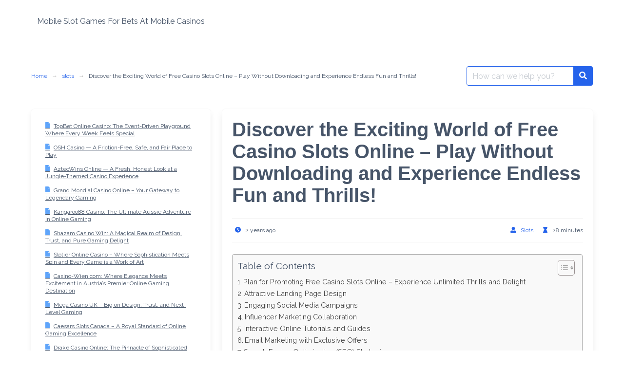

--- FILE ---
content_type: text/html; charset=UTF-8
request_url: https://slots-map.com/play-free-casino-slots-online-no-download/
body_size: 25798
content:
<!DOCTYPE html>
<html lang="en-US">
<head>
    <meta charset="UTF-8">
    <meta name="viewport" content="width=device-width, initial-scale=1">
    <link rel="profile" href="https://gmpg.org/xfn/11">
		<meta name='robots' content='index, follow, max-image-preview:large, max-snippet:-1, max-video-preview:-1' />

	<!-- This site is optimized with the Yoast SEO plugin v26.7 - https://yoast.com/wordpress/plugins/seo/ -->
	<title>Play Free Casino Slots Online No Download | Enjoy Endless Fun and Excitement</title>
	<meta name="description" content="Experience the thrill of playing free casino slots online without the need to download any software, providing endless entertainment and opportunities to win big rewards." />
	<link rel="canonical" href="https://slots-map.com/play-free-casino-slots-online-no-download/" />
	<script type="application/ld+json" class="yoast-schema-graph">{"@context":"https://schema.org","@graph":[{"@type":"Article","@id":"https://slots-map.com/play-free-casino-slots-online-no-download/#article","isPartOf":{"@id":"https://slots-map.com/play-free-casino-slots-online-no-download/"},"author":{"name":"Slots","@id":"https://slots-map.com/#/schema/person/5f0cbb5783eb9624798aff9d7b6da55a"},"headline":"Discover the Exciting World of Free Casino Slots Online &#8211; Play Without Downloading and Experience Endless Fun and Thrills!","datePublished":"2024-07-03T06:53:53+00:00","mainEntityOfPage":{"@id":"https://slots-map.com/play-free-casino-slots-online-no-download/"},"wordCount":5484,"articleSection":["slots"],"inLanguage":"en-US"},{"@type":"WebPage","@id":"https://slots-map.com/play-free-casino-slots-online-no-download/","url":"https://slots-map.com/play-free-casino-slots-online-no-download/","name":"Play Free Casino Slots Online No Download | Enjoy Endless Fun and Excitement","isPartOf":{"@id":"https://slots-map.com/#website"},"datePublished":"2024-07-03T06:53:53+00:00","author":{"@id":"https://slots-map.com/#/schema/person/5f0cbb5783eb9624798aff9d7b6da55a"},"description":"Experience the thrill of playing free casino slots online without the need to download any software, providing endless entertainment and opportunities to win big rewards.","breadcrumb":{"@id":"https://slots-map.com/play-free-casino-slots-online-no-download/#breadcrumb"},"inLanguage":"en-US","potentialAction":[{"@type":"ReadAction","target":["https://slots-map.com/play-free-casino-slots-online-no-download/"]}]},{"@type":"BreadcrumbList","@id":"https://slots-map.com/play-free-casino-slots-online-no-download/#breadcrumb","itemListElement":[{"@type":"ListItem","position":1,"name":"Главная страница","item":"https://slots-map.com/"},{"@type":"ListItem","position":2,"name":"Discover the Exciting World of Free Casino Slots Online &#8211; Play Without Downloading and Experience Endless Fun and Thrills!"}]},{"@type":"WebSite","@id":"https://slots-map.com/#website","url":"https://slots-map.com/","name":"Mobile Slot Games For Bets At Mobile Casinos","description":"Mobile slot games are the most popular entertaining games ever played at the mobile casinos","potentialAction":[{"@type":"SearchAction","target":{"@type":"EntryPoint","urlTemplate":"https://slots-map.com/?s={search_term_string}"},"query-input":{"@type":"PropertyValueSpecification","valueRequired":true,"valueName":"search_term_string"}}],"inLanguage":"en-US"},{"@type":"Person","@id":"https://slots-map.com/#/schema/person/5f0cbb5783eb9624798aff9d7b6da55a","name":"Slots","image":{"@type":"ImageObject","inLanguage":"en-US","@id":"https://slots-map.com/#/schema/person/image/","url":"https://secure.gravatar.com/avatar/?s=96&d=mm&r=g","contentUrl":"https://secure.gravatar.com/avatar/?s=96&d=mm&r=g","caption":"Slots"},"url":"https://slots-map.com/author/slots/"}]}</script>
	<!-- / Yoast SEO plugin. -->


<link rel='dns-prefetch' href='//fonts.googleapis.com' />
<link rel="alternate" type="application/rss+xml" title="Mobile Slot Games For Bets At Mobile Casinos &raquo; Feed" href="https://slots-map.com/feed/" />
<link rel="alternate" type="application/rss+xml" title="Mobile Slot Games For Bets At Mobile Casinos &raquo; Comments Feed" href="https://slots-map.com/comments/feed/" />
<link rel="alternate" title="oEmbed (JSON)" type="application/json+oembed" href="https://slots-map.com/wp-json/oembed/1.0/embed?url=https%3A%2F%2Fslots-map.com%2Fplay-free-casino-slots-online-no-download%2F" />
<link rel="alternate" title="oEmbed (XML)" type="text/xml+oembed" href="https://slots-map.com/wp-json/oembed/1.0/embed?url=https%3A%2F%2Fslots-map.com%2Fplay-free-casino-slots-online-no-download%2F&#038;format=xml" />
<style id='wp-img-auto-sizes-contain-inline-css' type='text/css'>
img:is([sizes=auto i],[sizes^="auto," i]){contain-intrinsic-size:3000px 1500px}
/*# sourceURL=wp-img-auto-sizes-contain-inline-css */
</style>
<style id='wp-emoji-styles-inline-css' type='text/css'>

	img.wp-smiley, img.emoji {
		display: inline !important;
		border: none !important;
		box-shadow: none !important;
		height: 1em !important;
		width: 1em !important;
		margin: 0 0.07em !important;
		vertical-align: -0.1em !important;
		background: none !important;
		padding: 0 !important;
	}
/*# sourceURL=wp-emoji-styles-inline-css */
</style>
<style id='wp-block-library-inline-css' type='text/css'>
:root{--wp-block-synced-color:#7a00df;--wp-block-synced-color--rgb:122,0,223;--wp-bound-block-color:var(--wp-block-synced-color);--wp-editor-canvas-background:#ddd;--wp-admin-theme-color:#007cba;--wp-admin-theme-color--rgb:0,124,186;--wp-admin-theme-color-darker-10:#006ba1;--wp-admin-theme-color-darker-10--rgb:0,107,160.5;--wp-admin-theme-color-darker-20:#005a87;--wp-admin-theme-color-darker-20--rgb:0,90,135;--wp-admin-border-width-focus:2px}@media (min-resolution:192dpi){:root{--wp-admin-border-width-focus:1.5px}}.wp-element-button{cursor:pointer}:root .has-very-light-gray-background-color{background-color:#eee}:root .has-very-dark-gray-background-color{background-color:#313131}:root .has-very-light-gray-color{color:#eee}:root .has-very-dark-gray-color{color:#313131}:root .has-vivid-green-cyan-to-vivid-cyan-blue-gradient-background{background:linear-gradient(135deg,#00d084,#0693e3)}:root .has-purple-crush-gradient-background{background:linear-gradient(135deg,#34e2e4,#4721fb 50%,#ab1dfe)}:root .has-hazy-dawn-gradient-background{background:linear-gradient(135deg,#faaca8,#dad0ec)}:root .has-subdued-olive-gradient-background{background:linear-gradient(135deg,#fafae1,#67a671)}:root .has-atomic-cream-gradient-background{background:linear-gradient(135deg,#fdd79a,#004a59)}:root .has-nightshade-gradient-background{background:linear-gradient(135deg,#330968,#31cdcf)}:root .has-midnight-gradient-background{background:linear-gradient(135deg,#020381,#2874fc)}:root{--wp--preset--font-size--normal:16px;--wp--preset--font-size--huge:42px}.has-regular-font-size{font-size:1em}.has-larger-font-size{font-size:2.625em}.has-normal-font-size{font-size:var(--wp--preset--font-size--normal)}.has-huge-font-size{font-size:var(--wp--preset--font-size--huge)}.has-text-align-center{text-align:center}.has-text-align-left{text-align:left}.has-text-align-right{text-align:right}.has-fit-text{white-space:nowrap!important}#end-resizable-editor-section{display:none}.aligncenter{clear:both}.items-justified-left{justify-content:flex-start}.items-justified-center{justify-content:center}.items-justified-right{justify-content:flex-end}.items-justified-space-between{justify-content:space-between}.screen-reader-text{border:0;clip-path:inset(50%);height:1px;margin:-1px;overflow:hidden;padding:0;position:absolute;width:1px;word-wrap:normal!important}.screen-reader-text:focus{background-color:#ddd;clip-path:none;color:#444;display:block;font-size:1em;height:auto;left:5px;line-height:normal;padding:15px 23px 14px;text-decoration:none;top:5px;width:auto;z-index:100000}html :where(.has-border-color){border-style:solid}html :where([style*=border-top-color]){border-top-style:solid}html :where([style*=border-right-color]){border-right-style:solid}html :where([style*=border-bottom-color]){border-bottom-style:solid}html :where([style*=border-left-color]){border-left-style:solid}html :where([style*=border-width]){border-style:solid}html :where([style*=border-top-width]){border-top-style:solid}html :where([style*=border-right-width]){border-right-style:solid}html :where([style*=border-bottom-width]){border-bottom-style:solid}html :where([style*=border-left-width]){border-left-style:solid}html :where(img[class*=wp-image-]){height:auto;max-width:100%}:where(figure){margin:0 0 1em}html :where(.is-position-sticky){--wp-admin--admin-bar--position-offset:var(--wp-admin--admin-bar--height,0px)}@media screen and (max-width:600px){html :where(.is-position-sticky){--wp-admin--admin-bar--position-offset:0px}}

/*# sourceURL=wp-block-library-inline-css */
</style><style id='wp-block-latest-posts-inline-css' type='text/css'>
.wp-block-latest-posts{box-sizing:border-box}.wp-block-latest-posts.alignleft{margin-right:2em}.wp-block-latest-posts.alignright{margin-left:2em}.wp-block-latest-posts.wp-block-latest-posts__list{list-style:none}.wp-block-latest-posts.wp-block-latest-posts__list li{clear:both;overflow-wrap:break-word}.wp-block-latest-posts.is-grid{display:flex;flex-wrap:wrap}.wp-block-latest-posts.is-grid li{margin:0 1.25em 1.25em 0;width:100%}@media (min-width:600px){.wp-block-latest-posts.columns-2 li{width:calc(50% - .625em)}.wp-block-latest-posts.columns-2 li:nth-child(2n){margin-right:0}.wp-block-latest-posts.columns-3 li{width:calc(33.33333% - .83333em)}.wp-block-latest-posts.columns-3 li:nth-child(3n){margin-right:0}.wp-block-latest-posts.columns-4 li{width:calc(25% - .9375em)}.wp-block-latest-posts.columns-4 li:nth-child(4n){margin-right:0}.wp-block-latest-posts.columns-5 li{width:calc(20% - 1em)}.wp-block-latest-posts.columns-5 li:nth-child(5n){margin-right:0}.wp-block-latest-posts.columns-6 li{width:calc(16.66667% - 1.04167em)}.wp-block-latest-posts.columns-6 li:nth-child(6n){margin-right:0}}:root :where(.wp-block-latest-posts.is-grid){padding:0}:root :where(.wp-block-latest-posts.wp-block-latest-posts__list){padding-left:0}.wp-block-latest-posts__post-author,.wp-block-latest-posts__post-date{display:block;font-size:.8125em}.wp-block-latest-posts__post-excerpt,.wp-block-latest-posts__post-full-content{margin-bottom:1em;margin-top:.5em}.wp-block-latest-posts__featured-image a{display:inline-block}.wp-block-latest-posts__featured-image img{height:auto;max-width:100%;width:auto}.wp-block-latest-posts__featured-image.alignleft{float:left;margin-right:1em}.wp-block-latest-posts__featured-image.alignright{float:right;margin-left:1em}.wp-block-latest-posts__featured-image.aligncenter{margin-bottom:1em;text-align:center}
/*# sourceURL=https://slots-map.com/wp-includes/blocks/latest-posts/style.min.css */
</style>
<style id='global-styles-inline-css' type='text/css'>
:root{--wp--preset--aspect-ratio--square: 1;--wp--preset--aspect-ratio--4-3: 4/3;--wp--preset--aspect-ratio--3-4: 3/4;--wp--preset--aspect-ratio--3-2: 3/2;--wp--preset--aspect-ratio--2-3: 2/3;--wp--preset--aspect-ratio--16-9: 16/9;--wp--preset--aspect-ratio--9-16: 9/16;--wp--preset--color--black: #000000;--wp--preset--color--cyan-bluish-gray: #abb8c3;--wp--preset--color--white: #ffffff;--wp--preset--color--pale-pink: #f78da7;--wp--preset--color--vivid-red: #cf2e2e;--wp--preset--color--luminous-vivid-orange: #ff6900;--wp--preset--color--luminous-vivid-amber: #fcb900;--wp--preset--color--light-green-cyan: #7bdcb5;--wp--preset--color--vivid-green-cyan: #00d084;--wp--preset--color--pale-cyan-blue: #8ed1fc;--wp--preset--color--vivid-cyan-blue: #0693e3;--wp--preset--color--vivid-purple: #9b51e0;--wp--preset--gradient--vivid-cyan-blue-to-vivid-purple: linear-gradient(135deg,rgb(6,147,227) 0%,rgb(155,81,224) 100%);--wp--preset--gradient--light-green-cyan-to-vivid-green-cyan: linear-gradient(135deg,rgb(122,220,180) 0%,rgb(0,208,130) 100%);--wp--preset--gradient--luminous-vivid-amber-to-luminous-vivid-orange: linear-gradient(135deg,rgb(252,185,0) 0%,rgb(255,105,0) 100%);--wp--preset--gradient--luminous-vivid-orange-to-vivid-red: linear-gradient(135deg,rgb(255,105,0) 0%,rgb(207,46,46) 100%);--wp--preset--gradient--very-light-gray-to-cyan-bluish-gray: linear-gradient(135deg,rgb(238,238,238) 0%,rgb(169,184,195) 100%);--wp--preset--gradient--cool-to-warm-spectrum: linear-gradient(135deg,rgb(74,234,220) 0%,rgb(151,120,209) 20%,rgb(207,42,186) 40%,rgb(238,44,130) 60%,rgb(251,105,98) 80%,rgb(254,248,76) 100%);--wp--preset--gradient--blush-light-purple: linear-gradient(135deg,rgb(255,206,236) 0%,rgb(152,150,240) 100%);--wp--preset--gradient--blush-bordeaux: linear-gradient(135deg,rgb(254,205,165) 0%,rgb(254,45,45) 50%,rgb(107,0,62) 100%);--wp--preset--gradient--luminous-dusk: linear-gradient(135deg,rgb(255,203,112) 0%,rgb(199,81,192) 50%,rgb(65,88,208) 100%);--wp--preset--gradient--pale-ocean: linear-gradient(135deg,rgb(255,245,203) 0%,rgb(182,227,212) 50%,rgb(51,167,181) 100%);--wp--preset--gradient--electric-grass: linear-gradient(135deg,rgb(202,248,128) 0%,rgb(113,206,126) 100%);--wp--preset--gradient--midnight: linear-gradient(135deg,rgb(2,3,129) 0%,rgb(40,116,252) 100%);--wp--preset--font-size--small: 13px;--wp--preset--font-size--medium: 20px;--wp--preset--font-size--large: 36px;--wp--preset--font-size--x-large: 42px;--wp--preset--spacing--20: 0.44rem;--wp--preset--spacing--30: 0.67rem;--wp--preset--spacing--40: 1rem;--wp--preset--spacing--50: 1.5rem;--wp--preset--spacing--60: 2.25rem;--wp--preset--spacing--70: 3.38rem;--wp--preset--spacing--80: 5.06rem;--wp--preset--shadow--natural: 6px 6px 9px rgba(0, 0, 0, 0.2);--wp--preset--shadow--deep: 12px 12px 50px rgba(0, 0, 0, 0.4);--wp--preset--shadow--sharp: 6px 6px 0px rgba(0, 0, 0, 0.2);--wp--preset--shadow--outlined: 6px 6px 0px -3px rgb(255, 255, 255), 6px 6px rgb(0, 0, 0);--wp--preset--shadow--crisp: 6px 6px 0px rgb(0, 0, 0);}:where(.is-layout-flex){gap: 0.5em;}:where(.is-layout-grid){gap: 0.5em;}body .is-layout-flex{display: flex;}.is-layout-flex{flex-wrap: wrap;align-items: center;}.is-layout-flex > :is(*, div){margin: 0;}body .is-layout-grid{display: grid;}.is-layout-grid > :is(*, div){margin: 0;}:where(.wp-block-columns.is-layout-flex){gap: 2em;}:where(.wp-block-columns.is-layout-grid){gap: 2em;}:where(.wp-block-post-template.is-layout-flex){gap: 1.25em;}:where(.wp-block-post-template.is-layout-grid){gap: 1.25em;}.has-black-color{color: var(--wp--preset--color--black) !important;}.has-cyan-bluish-gray-color{color: var(--wp--preset--color--cyan-bluish-gray) !important;}.has-white-color{color: var(--wp--preset--color--white) !important;}.has-pale-pink-color{color: var(--wp--preset--color--pale-pink) !important;}.has-vivid-red-color{color: var(--wp--preset--color--vivid-red) !important;}.has-luminous-vivid-orange-color{color: var(--wp--preset--color--luminous-vivid-orange) !important;}.has-luminous-vivid-amber-color{color: var(--wp--preset--color--luminous-vivid-amber) !important;}.has-light-green-cyan-color{color: var(--wp--preset--color--light-green-cyan) !important;}.has-vivid-green-cyan-color{color: var(--wp--preset--color--vivid-green-cyan) !important;}.has-pale-cyan-blue-color{color: var(--wp--preset--color--pale-cyan-blue) !important;}.has-vivid-cyan-blue-color{color: var(--wp--preset--color--vivid-cyan-blue) !important;}.has-vivid-purple-color{color: var(--wp--preset--color--vivid-purple) !important;}.has-black-background-color{background-color: var(--wp--preset--color--black) !important;}.has-cyan-bluish-gray-background-color{background-color: var(--wp--preset--color--cyan-bluish-gray) !important;}.has-white-background-color{background-color: var(--wp--preset--color--white) !important;}.has-pale-pink-background-color{background-color: var(--wp--preset--color--pale-pink) !important;}.has-vivid-red-background-color{background-color: var(--wp--preset--color--vivid-red) !important;}.has-luminous-vivid-orange-background-color{background-color: var(--wp--preset--color--luminous-vivid-orange) !important;}.has-luminous-vivid-amber-background-color{background-color: var(--wp--preset--color--luminous-vivid-amber) !important;}.has-light-green-cyan-background-color{background-color: var(--wp--preset--color--light-green-cyan) !important;}.has-vivid-green-cyan-background-color{background-color: var(--wp--preset--color--vivid-green-cyan) !important;}.has-pale-cyan-blue-background-color{background-color: var(--wp--preset--color--pale-cyan-blue) !important;}.has-vivid-cyan-blue-background-color{background-color: var(--wp--preset--color--vivid-cyan-blue) !important;}.has-vivid-purple-background-color{background-color: var(--wp--preset--color--vivid-purple) !important;}.has-black-border-color{border-color: var(--wp--preset--color--black) !important;}.has-cyan-bluish-gray-border-color{border-color: var(--wp--preset--color--cyan-bluish-gray) !important;}.has-white-border-color{border-color: var(--wp--preset--color--white) !important;}.has-pale-pink-border-color{border-color: var(--wp--preset--color--pale-pink) !important;}.has-vivid-red-border-color{border-color: var(--wp--preset--color--vivid-red) !important;}.has-luminous-vivid-orange-border-color{border-color: var(--wp--preset--color--luminous-vivid-orange) !important;}.has-luminous-vivid-amber-border-color{border-color: var(--wp--preset--color--luminous-vivid-amber) !important;}.has-light-green-cyan-border-color{border-color: var(--wp--preset--color--light-green-cyan) !important;}.has-vivid-green-cyan-border-color{border-color: var(--wp--preset--color--vivid-green-cyan) !important;}.has-pale-cyan-blue-border-color{border-color: var(--wp--preset--color--pale-cyan-blue) !important;}.has-vivid-cyan-blue-border-color{border-color: var(--wp--preset--color--vivid-cyan-blue) !important;}.has-vivid-purple-border-color{border-color: var(--wp--preset--color--vivid-purple) !important;}.has-vivid-cyan-blue-to-vivid-purple-gradient-background{background: var(--wp--preset--gradient--vivid-cyan-blue-to-vivid-purple) !important;}.has-light-green-cyan-to-vivid-green-cyan-gradient-background{background: var(--wp--preset--gradient--light-green-cyan-to-vivid-green-cyan) !important;}.has-luminous-vivid-amber-to-luminous-vivid-orange-gradient-background{background: var(--wp--preset--gradient--luminous-vivid-amber-to-luminous-vivid-orange) !important;}.has-luminous-vivid-orange-to-vivid-red-gradient-background{background: var(--wp--preset--gradient--luminous-vivid-orange-to-vivid-red) !important;}.has-very-light-gray-to-cyan-bluish-gray-gradient-background{background: var(--wp--preset--gradient--very-light-gray-to-cyan-bluish-gray) !important;}.has-cool-to-warm-spectrum-gradient-background{background: var(--wp--preset--gradient--cool-to-warm-spectrum) !important;}.has-blush-light-purple-gradient-background{background: var(--wp--preset--gradient--blush-light-purple) !important;}.has-blush-bordeaux-gradient-background{background: var(--wp--preset--gradient--blush-bordeaux) !important;}.has-luminous-dusk-gradient-background{background: var(--wp--preset--gradient--luminous-dusk) !important;}.has-pale-ocean-gradient-background{background: var(--wp--preset--gradient--pale-ocean) !important;}.has-electric-grass-gradient-background{background: var(--wp--preset--gradient--electric-grass) !important;}.has-midnight-gradient-background{background: var(--wp--preset--gradient--midnight) !important;}.has-small-font-size{font-size: var(--wp--preset--font-size--small) !important;}.has-medium-font-size{font-size: var(--wp--preset--font-size--medium) !important;}.has-large-font-size{font-size: var(--wp--preset--font-size--large) !important;}.has-x-large-font-size{font-size: var(--wp--preset--font-size--x-large) !important;}
/*# sourceURL=global-styles-inline-css */
</style>

<style id='classic-theme-styles-inline-css' type='text/css'>
/*! This file is auto-generated */
.wp-block-button__link{color:#fff;background-color:#32373c;border-radius:9999px;box-shadow:none;text-decoration:none;padding:calc(.667em + 2px) calc(1.333em + 2px);font-size:1.125em}.wp-block-file__button{background:#32373c;color:#fff;text-decoration:none}
/*# sourceURL=/wp-includes/css/classic-themes.min.css */
</style>
<link rel='stylesheet' id='ez-toc-css' href='https://slots-map.com/wp-content/plugins/easy-table-of-contents/assets/css/screen.min.css?ver=2.0.80' type='text/css' media='all' />
<style id='ez-toc-inline-css' type='text/css'>
div#ez-toc-container .ez-toc-title {font-size: 120%;}div#ez-toc-container .ez-toc-title {font-weight: 500;}div#ez-toc-container ul li , div#ez-toc-container ul li a {font-size: 95%;}div#ez-toc-container ul li , div#ez-toc-container ul li a {font-weight: 500;}div#ez-toc-container nav ul ul li {font-size: 90%;}.ez-toc-box-title {font-weight: bold; margin-bottom: 10px; text-align: center; text-transform: uppercase; letter-spacing: 1px; color: #666; padding-bottom: 5px;position:absolute;top:-4%;left:5%;background-color: inherit;transition: top 0.3s ease;}.ez-toc-box-title.toc-closed {top:-25%;}
.ez-toc-container-direction {direction: ltr;}.ez-toc-counter ul{counter-reset: item ;}.ez-toc-counter nav ul li a::before {content: counters(item, '.', decimal) '. ';display: inline-block;counter-increment: item;flex-grow: 0;flex-shrink: 0;margin-right: .2em; float: left; }.ez-toc-widget-direction {direction: ltr;}.ez-toc-widget-container ul{counter-reset: item ;}.ez-toc-widget-container nav ul li a::before {content: counters(item, '.', decimal) '. ';display: inline-block;counter-increment: item;flex-grow: 0;flex-shrink: 0;margin-right: .2em; float: left; }
/*# sourceURL=ez-toc-inline-css */
</style>
<link rel='stylesheet' id='google-font-css' href='https://fonts.googleapis.com/css2?family=Raleway%3Awght%40400%3B700&#038;display=swap&#038;ver=6.9' type='text/css' media='all' />
<link rel='stylesheet' id='iknowledgebase-css' href='https://slots-map.com/wp-content/themes/iknowledgebase/assets/css/style.min.css?ver=1.3.6' type='text/css' media='all' />
<script type="text/javascript" src="https://slots-map.com/wp-includes/js/jquery/jquery.min.js?ver=3.7.1" id="jquery-core-js"></script>
<script type="text/javascript" src="https://slots-map.com/wp-includes/js/jquery/jquery-migrate.min.js?ver=3.4.1" id="jquery-migrate-js"></script>
<link rel="https://api.w.org/" href="https://slots-map.com/wp-json/" /><link rel="alternate" title="JSON" type="application/json" href="https://slots-map.com/wp-json/wp/v2/posts/2472" /><link rel="EditURI" type="application/rsd+xml" title="RSD" href="https://slots-map.com/xmlrpc.php?rsd" />
<meta name="generator" content="WordPress 6.9" />
<link rel='shortlink' href='https://slots-map.com/?p=2472' />
<meta name="google-site-verification" content="vPxy9yIGxYZE_c07KymIst_QieUVtWggUffPbPU9LxM" />

</head>

<body class="wp-singular post-template-default single single-post postid-2472 single-format-standard wp-theme-iknowledgebase">
<header class="header">
    <a class="skip-link screen-reader-text" href="#content">Skip to content</a>
		    <nav class="navbar  is-spaced" role="navigation"
         aria-label="Main Navigation">
        <div class="container">
            <div class="navbar-brand">
				        <a class="navbar-item" href="https://slots-map.com/"
           title="Mobile Slot Games For Bets At Mobile Casinos">
            <span class="navbar-item brand-name">
                Mobile Slot Games For Bets At Mobile Casinos            </span>
        </a>
		                <a href="#" role="button" class="navbar-burger burger" id="navigation-burger"
                   aria-label="Menu" aria-expanded="false"
                   data-target="main-menu" >
                    <span aria-hidden="true"></span>
                    <span aria-hidden="true"></span>
                    <span aria-hidden="true"></span>
                </a>
            </div>
            <div id="main-menu" class="navbar-menu" >
                <div class="navbar-start">
					                </div>

                <div class="navbar-end">
					                </div>
            </div>
        </div>
    </nav>
</header>
<main class="main is-relative is-flex-shrink-0" id="content">
		

<section class="section">
    <div class="container">
        <div class="level">
            <div class="level-left"><nav class="breadcrumb is-size-7 is-hidden-mobile has-arrow-separator" aria-label="breadcrumbs"><ul> <li><a href="https://slots-map.com"><span>Home</span></a></li><li><a href="https://slots-map.com/category/slots/" rel="category tag">slots</a><li class="is-active"><a href="https://slots-map.com/play-free-casino-slots-online-no-download/" aria-current="page">Discover the Exciting World of Free Casino Slots Online &#8211; Play Without Downloading and Experience Endless Fun and Thrills!</a> </li></ul></nav></div>
            <div class="level-right"><form method="get" id="searchform" class="search-form is-relative" action="https://slots-map.com/">
    <div class="field has-addons m-0">
        <div class="control is-expanded">
            <label class="screen-reader-text"
                   for="s">Search for:</label>
            <input type="text" value="" name="s" id="s"
                   placeholder="How can we help you?"
                   class="input live-search is-primary" autocomplete="off"/>
        </div>
        <div class="control">
            <button type="submit" class="button is-primary">
                <span class="icon is-small">
                    <span class="icon-search"></span>
                </span>
            </button>
        </div>

    </div>
    <div class="search-result panel"></div>
</form>
</div>
        </div>
        <div class="columns is-multiline pt-5">
            <div class="column is-full-touch">


<aside id="sidebar">
	<div id="block-7" class="widget widget_block widget_recent_entries is-size-7 menu-list box"><ul class="wp-block-latest-posts__list wp-block-latest-posts"><li><a class="wp-block-latest-posts__post-title" href="https://slots-map.com/topbet-online-casino-the-event-driven-playground-where-every-week-feels-special/">TopBet Online Casino: The Event-Driven Playground Where Every Week Feels Special</a></li>
<li><a class="wp-block-latest-posts__post-title" href="https://slots-map.com/osh-casino-a-friction-free-safe-and-fair-place-to-play/">OSH Casino — A Friction-Free, Safe, and Fair Place to Play</a></li>
<li><a class="wp-block-latest-posts__post-title" href="https://slots-map.com/aztecwins-online-a-fresh-honest-look-at-a-jungle-themed-casino-experience/">AztecWins Online — A Fresh, Honest Look at a Jungle-Themed Casino Experience</a></li>
<li><a class="wp-block-latest-posts__post-title" href="https://slots-map.com/grand-mondial-casino-online-your-gateway-to-legendary-gaming/">Grand Mondial Casino Online – Your Gateway to Legendary Gaming</a></li>
<li><a class="wp-block-latest-posts__post-title" href="https://slots-map.com/kangaroo88-casino-the-ultimate-aussie-adventure-in-online-gaming/">Kangaroo88 Casino: The Ultimate Aussie Adventure in Online Gaming</a></li>
<li><a class="wp-block-latest-posts__post-title" href="https://slots-map.com/shazam-casino-win-a-magical-realm-of-design-trust-and-pure-gaming-delight/">Shazam Casino Win: A Magical Realm of Design, Trust, and Pure Gaming Delight</a></li>
<li><a class="wp-block-latest-posts__post-title" href="https://slots-map.com/slotier-online-casino-where-sophistication-meets-spin-and-every-game-is-a-work-of-art/">Slotier Online Casino  – Where Sophistication Meets Spin and Every Game is a Work of Art</a></li>
<li><a class="wp-block-latest-posts__post-title" href="https://slots-map.com/casino-wien-com-where-elegance-meets-excitement-in-austrias-premier-online-gaming-destination/">Casino-Wien.com: Where Elegance Meets Excitement in Austria’s Premier Online Gaming Destination</a></li>
<li><a class="wp-block-latest-posts__post-title" href="https://slots-map.com/mega-casino-uk-big-on-design-trust-and-next-level-gaming/">Mega Casino UK – Big on Design, Trust, and Next-Level Gaming</a></li>
<li><a class="wp-block-latest-posts__post-title" href="https://slots-map.com/caesars-slots-canada-a-royal-standard-of-online-gaming-excellence/">Caesars Slots Canada – A Royal Standard of Online Gaming Excellence</a></li>
<li><a class="wp-block-latest-posts__post-title" href="https://slots-map.com/drake-casino-online-the-pinnacle-of-sophisticated-gaming-and-unmatched-reliability/">Drake Casino Online: The Pinnacle of Sophisticated Gaming and Unmatched Reliability</a></li>
<li><a class="wp-block-latest-posts__post-title" href="https://slots-map.com/crown-melbourne-online-a-luxurious-casino-experience-with-unmatched-design-reliability-and-game-selection/">Crown Melbourne Online: A Luxurious Casino Experience with Unmatched Design, Reliability, and Game Selection</a></li>
<li><a class="wp-block-latest-posts__post-title" href="https://slots-map.com/genting-casino-uk-a-premier-destination-for-luxury-gaming-unmatched-reliability-and-stunning-design/">Genting Casino UK: A Premier Destination for Luxury Gaming, Unmatched Reliability, and Stunning Design</a></li>
<li><a class="wp-block-latest-posts__post-title" href="https://slots-map.com/sports-and-casino-a-perfect-fusion-of-sports-betting-and-premium-casino-gaming/">Sports and Casino: A Perfect Fusion of Sports Betting and Premium Casino Gaming</a></li>
<li><a class="wp-block-latest-posts__post-title" href="https://slots-map.com/wild-tornado-casino-australia-an-exceptional-blend-of-reliability-design-and-entertainment/">Wild Tornado Casino Australia: An Exceptional Blend of Reliability, Design, and Entertainment</a></li>
<li><a class="wp-block-latest-posts__post-title" href="https://slots-map.com/dakota-dunes-casino-a-premier-destination-for-luxurious-gaming-and-ultimate-entertainment/">Dakota Dunes Casino: A Premier Destination for Luxurious Gaming and Ultimate Entertainment</a></li>
<li><a class="wp-block-latest-posts__post-title" href="https://slots-map.com/yukon-gold-casino-canada-where-trust-meets-entertainment/">Yukon Gold Casino Canada: Where Trust Meets Entertainment</a></li>
<li><a class="wp-block-latest-posts__post-title" href="https://slots-map.com/casino13-online-redefining-excellence-in-online-gaming/">Casino13 Online: Redefining Excellence in Online Gaming</a></li>
<li><a class="wp-block-latest-posts__post-title" href="https://slots-map.com/space-casino-your-cosmic-gateway-to-stellar-gaming-and-unmatched-design/">Space Casino: Your Cosmic Gateway to Stellar Gaming and Unmatched Design</a></li>
<li><a class="wp-block-latest-posts__post-title" href="https://slots-map.com/crown-melbourne-online-com-where-prestige-meets-thrilling-online-gaming/">Crown-Melbourne-Online.com: Where Prestige Meets Thrilling Online Gaming</a></li>
<li><a class="wp-block-latest-posts__post-title" href="https://slots-map.com/alberta-online-casino-a-premium-gaming-destination-with-top-tier-features/">Alberta Online Casino: A Premium Gaming Destination with Top-Tier Features</a></li>
<li><a class="wp-block-latest-posts__post-title" href="https://slots-map.com/nederlandsecasinos-org-trusted-reputation-ease-of-use-and-an-extensive-game-selection/">NederlandseCasinos.org: Trusted Reputation, Ease of Use, and an Extensive Game Selection</a></li>
<li><a class="wp-block-latest-posts__post-title" href="https://slots-map.com/depositing-money-at-an-online-casino-in-india-a-complete-guide/">Depositing Money at an Online Casino in India: A Complete Guide</a></li>
<li><a class="wp-block-latest-posts__post-title" href="https://slots-map.com/what-online-casino-has-the-highest-no-deposit-bonus-your-ultimate-guide-to-maximizing-free-offers/">What Online Casino Has the Highest No Deposit Bonus? Your Ultimate Guide to Maximizing Free Offers</a></li>
<li><a class="wp-block-latest-posts__post-title" href="https://slots-map.com/how-to-get-your-money-from-an-online-casino-a-comprehensive-guide-to-fast-and-secure-withdrawals/">How to Get Your Money from an Online Casino: A Comprehensive Guide to Fast and Secure Withdrawals</a></li>
<li><a class="wp-block-latest-posts__post-title" href="https://slots-map.com/how-to-operate-an-online-casino-business-a-step-by-step-guide-to-success/">How to Operate an Online Casino Business: A Step-by-Step Guide to Success</a></li>
<li><a class="wp-block-latest-posts__post-title" href="https://slots-map.com/blackjack-rules-mastering-online-casino-blackjack-for-success/">Blackjack Rules: Mastering Online Casino Blackjack for Success</a></li>
<li><a class="wp-block-latest-posts__post-title" href="https://slots-map.com/what-makes-an-online-casino-legitimate-a-comprehensive-guide/">What Makes an Online Casino Legitimate? A Comprehensive Guide</a></li>
<li><a class="wp-block-latest-posts__post-title" href="https://slots-map.com/how-to-win-in-online-casino-slots-a-complete-guide-to-boosting-your-chances/">How to Win in Online Casino Slots: A Complete Guide to Boosting Your Chances</a></li>
<li><a class="wp-block-latest-posts__post-title" href="https://slots-map.com/understanding-online-casino-no-deposit-bonuses-keep-what-you-win-in-australia/">Understanding Online Casino No Deposit Bonuses: Keep What You Win in Australia</a></li>
<li><a class="wp-block-latest-posts__post-title" href="https://slots-map.com/new-slots-online-casino/">Welcome to the Exciting World of the Latest Online Casino Slots Offering Endless Thrills and Rewards</a></li>
<li><a class="wp-block-latest-posts__post-title" href="https://slots-map.com/99-slots-casino-online/">Experience Endless Thrills with 99 Slots Casino Online – The Ultimate Destination for Gamblers!</a></li>
<li><a class="wp-block-latest-posts__post-title" href="https://slots-map.com/real-casino-online-slots-3/">Discover Exciting Gameplay and Big Wins with Real Casino Online Slots</a></li>
<li><a class="wp-block-latest-posts__post-title" href="https://slots-map.com/free-online-nodownload-casino-slots/">Play Free Online No-Download Casino Slots and Enjoy Endless Entertainment and Thrills from the Comfort of Your Own Home</a></li>
</ul></div></aside>
	

</div>
            <div class="column is-full-touch is-two-thirds-desktop">
	            		            <article id="post-2472" class="post-2472 post type-post status-publish format-standard hentry category-slots">
    <div class="box">
        <header class="entry-header mb-5">
            <h1 class="title is-2 is-spaced">Discover the Exciting World of Free Casino Slots Online &#8211; Play Without Downloading and Experience Endless Fun and Thrills!</h1>
			                <div class="entry-meta level is-mobile has-border-top has-border-bottom py-3 is-size-7">
                    <div class="level-left">
                        <div class="level-item">
                        <span class="icon-text">
                          <span class="icon has-text-primary">
                            <span class="icon-clock"></span>
                          </span>
                          <span>2 years ago</span>
                        </span>
                        </div>
                    </div>
                    <div class="level-right">
                        <div class="level-item is-hidden-touch">
                        <span class="icon-text">
                          <span class="icon has-text-primary">
                            <span class="icon-user-alt"></span>
                          </span>
                          <span><a class="" href="https://slots-map.com/author/slots/">Slots</a></span>
                        </span>
                        </div>
                        <div class="level-item">
                        <span class="icon-text">
                          <span class="icon has-text-primary">
                            <span class="icon-hourglass"></span>
                          </span>
                          <span>28 minutes</span>
                        </span>
                        </div>
                    </div>
                </div>
	                </header>
		        <div class="content">
			<div id="ez-toc-container" class="ez-toc-v2_0_80 counter-hierarchy ez-toc-counter ez-toc-grey ez-toc-container-direction">
<div class="ez-toc-title-container">
<p class="ez-toc-title" style="cursor:inherit">Table of Contents</p>
<span class="ez-toc-title-toggle"><a href="#" class="ez-toc-pull-right ez-toc-btn ez-toc-btn-xs ez-toc-btn-default ez-toc-toggle" aria-label="Toggle Table of Content"><span class="ez-toc-js-icon-con"><span class=""><span class="eztoc-hide" style="display:none;">Toggle</span><span class="ez-toc-icon-toggle-span"><svg style="fill: #999;color:#999" xmlns="http://www.w3.org/2000/svg" class="list-377408" width="20px" height="20px" viewBox="0 0 24 24" fill="none"><path d="M6 6H4v2h2V6zm14 0H8v2h12V6zM4 11h2v2H4v-2zm16 0H8v2h12v-2zM4 16h2v2H4v-2zm16 0H8v2h12v-2z" fill="currentColor"></path></svg><svg style="fill: #999;color:#999" class="arrow-unsorted-368013" xmlns="http://www.w3.org/2000/svg" width="10px" height="10px" viewBox="0 0 24 24" version="1.2" baseProfile="tiny"><path d="M18.2 9.3l-6.2-6.3-6.2 6.3c-.2.2-.3.4-.3.7s.1.5.3.7c.2.2.4.3.7.3h11c.3 0 .5-.1.7-.3.2-.2.3-.5.3-.7s-.1-.5-.3-.7zM5.8 14.7l6.2 6.3 6.2-6.3c.2-.2.3-.5.3-.7s-.1-.5-.3-.7c-.2-.2-.4-.3-.7-.3h-11c-.3 0-.5.1-.7.3-.2.2-.3.5-.3.7s.1.5.3.7z"/></svg></span></span></span></a></span></div>
<nav><ul class='ez-toc-list ez-toc-list-level-1 ' ><li class='ez-toc-page-1 ez-toc-heading-level-2'><a class="ez-toc-link ez-toc-heading-1" href="#Plan_for_Promoting_Free_Casino_Slots_Online_%E2%80%93_Experience_Unlimited_Thrills_and_Delight" >Plan for Promoting Free Casino Slots Online &#8211; Experience Unlimited Thrills and Delight</a></li><li class='ez-toc-page-1 ez-toc-heading-level-2'><a class="ez-toc-link ez-toc-heading-2" href="#Attractive_Landing_Page_Design" >Attractive Landing Page Design</a></li><li class='ez-toc-page-1 ez-toc-heading-level-2'><a class="ez-toc-link ez-toc-heading-3" href="#Engaging_Social_Media_Campaigns" >Engaging Social Media Campaigns</a></li><li class='ez-toc-page-1 ez-toc-heading-level-2'><a class="ez-toc-link ez-toc-heading-4" href="#Influencer_Marketing_Collaboration" >Influencer Marketing Collaboration</a></li><li class='ez-toc-page-1 ez-toc-heading-level-2'><a class="ez-toc-link ez-toc-heading-5" href="#Interactive_Online_Tutorials_and_Guides" >Interactive Online Tutorials and Guides</a></li><li class='ez-toc-page-1 ez-toc-heading-level-2'><a class="ez-toc-link ez-toc-heading-6" href="#Email_Marketing_with_Exclusive_Offers" >Email Marketing with Exclusive Offers</a></li><li class='ez-toc-page-1 ez-toc-heading-level-2'><a class="ez-toc-link ez-toc-heading-7" href="#Search_Engine_Optimization_SEO_Strategies" >Search Engine Optimization (SEO) Strategies</a></li><li class='ez-toc-page-1 ez-toc-heading-level-2'><a class="ez-toc-link ez-toc-heading-8" href="#Content_Marketing_through_Blogs_and_Articles" >Content Marketing through Blogs and Articles</a></li><li class='ez-toc-page-1 ez-toc-heading-level-2'><a class="ez-toc-link ez-toc-heading-9" href="#Partnership_with_Popular_Gaming_Websites" >Partnership with Popular Gaming Websites</a></li><li class='ez-toc-page-1 ez-toc-heading-level-2'><a class="ez-toc-link ez-toc-heading-10" href="#Online_Review_and_Rating_Platforms" >Online Review and Rating Platforms</a></li><li class='ez-toc-page-1 ez-toc-heading-level-2'><a class="ez-toc-link ez-toc-heading-11" href="#Run_Targeted_Ad_Campaigns" >Run Targeted Ad Campaigns</a></li><li class='ez-toc-page-1 ez-toc-heading-level-2'><a class="ez-toc-link ez-toc-heading-12" href="#Gamification_to_Enhance_User_Engagement" >Gamification to Enhance User Engagement</a></li><li class='ez-toc-page-1 ez-toc-heading-level-2'><a class="ez-toc-link ez-toc-heading-13" href="#Referral_Program_for_Existing_Users" >Referral Program for Existing Users</a></li><li class='ez-toc-page-1 ez-toc-heading-level-2'><a class="ez-toc-link ez-toc-heading-14" href="#Cross-Promotion_with_Similar_Entertainment_Platforms" >Cross-Promotion with Similar Entertainment Platforms</a></li><li class='ez-toc-page-1 ez-toc-heading-level-2'><a class="ez-toc-link ez-toc-heading-15" href="#Collaborate_with_Online_Communities_and_Forums" >Collaborate with Online Communities and Forums</a></li><li class='ez-toc-page-1 ez-toc-heading-level-2'><a class="ez-toc-link ez-toc-heading-16" href="#Mobile_Optimization_for_Seamless_Gaming_Experience" >Mobile Optimization for Seamless Gaming Experience</a></li><li class='ez-toc-page-1 ez-toc-heading-level-2'><a class="ez-toc-link ez-toc-heading-17" href="#Customer_Support_and_Live_Chat_Assistance" >Customer Support and Live Chat Assistance</a></li><li class='ez-toc-page-1 ez-toc-heading-level-2'><a class="ez-toc-link ez-toc-heading-18" href="#Question-answer" >Question-answer:</a><ul class='ez-toc-list-level-4' ><li class='ez-toc-heading-level-4'><ul class='ez-toc-list-level-4' ><li class='ez-toc-heading-level-4'><a class="ez-toc-link ez-toc-heading-19" href="#Is_it_possible_to_play_casino_slots_online_for_free_without_downloading" >Is it possible to play casino slots online for free without downloading?</a></li><li class='ez-toc-page-1 ez-toc-heading-level-4'><a class="ez-toc-link ez-toc-heading-20" href="#Are_there_any_limitations_or_restrictions_when_playing_free_casino_slots_online_without_downloading" >Are there any limitations or restrictions when playing free casino slots online without downloading?</a></li><li class='ez-toc-page-1 ez-toc-heading-level-4'><a class="ez-toc-link ez-toc-heading-21" href="#Are_the_graphics_and_gameplay_of_free_casino_slots_online_without_download_comparable_to_downloadable_versions" >Are the graphics and gameplay of free casino slots online without download comparable to downloadable versions?</a></li><li class='ez-toc-page-1 ez-toc-heading-level-4'><a class="ez-toc-link ez-toc-heading-22" href="#Can_I_play_free_casino_slots_online_without_download_on_my_mobile_devices" >Can I play free casino slots online without download on my mobile devices?</a></li><li class='ez-toc-page-1 ez-toc-heading-level-4'><a class="ez-toc-link ez-toc-heading-23" href="#Are_there_any_advantages_to_playing_free_casino_slots_online_without_download" >Are there any advantages to playing free casino slots online without download?</a></li><li class='ez-toc-page-1 ez-toc-heading-level-4'><a class="ez-toc-link ez-toc-heading-24" href="#What_are_the_advantages_of_playing_free_casino_slots_online_without_downloading" >What are the advantages of playing free casino slots online without downloading?</a></li></ul></li></ul></li><li class='ez-toc-page-1 ez-toc-heading-level-2'><a class="ez-toc-link ez-toc-heading-25" href="#Video" >Video:</a><ul class='ez-toc-list-level-3' ><li class='ez-toc-heading-level-3'><a class="ez-toc-link ez-toc-heading-26" href="#free_slots_no_download_no_registration" >free slots no download no registration</a></li></ul></li></ul></nav></div>
<p><img decoding="async" src="/wp-content/images/play-free-casino-slots-online-no-download.jpg" alt="Play free casino slots online no download" title="Discover the Exciting World of Free Casino Slots Online - Play Without Downloading and Experience Endless Fun and Thrills!" /></p>
<p><strong>Indulge</strong> in the endless joy and exhilaration of <em>captivating online entertainment</em> that will leave you spellbound. Experience the ultimate <em>sensation</em> and <strong>excitement</strong> of playing <strong>unrestricted</strong> casino <em>games</em> whenever and wherever you desire.</p>
<p><span id="more-2472"></span></p>
<p><em>Delve</em> into an immersive world of <strong>unparalleled</strong> amusement with our vast collection of <strong>electrifying</strong> slot machines that will <strong>mesmerize</strong> and <em>thrill</em> you at every spin. <strong>Escape</strong> the hassle of cumbersome downloads and dive into the <strong>magical</strong> realm of instant <em>fun</em> at your fingertips.</p>
<p><strong>Embrace</strong> the <em>limitless possibilities</em> of our <strong>cutting-edge</strong> online gaming platform, designed to transport you into a world of <strong>unmatched</strong> entertainment and <em>unforgettable</em> experiences. Let your <strong>imagination ignite</strong> as you embark on an <em>adrenaline-pumping</em> journey where every spin could be your <strong>pathway to fortune</strong>.</p>
<h2><span class="ez-toc-section" id="Plan_for_Promoting_Free_Casino_Slots_Online_%E2%80%93_Experience_Unlimited_Thrills_and_Delight"></span>Plan for Promoting Free Casino Slots Online &#8211; Experience Unlimited Thrills and Delight<span class="ez-toc-section-end"></span></h2>
<p>In this section, we will outline a comprehensive strategy for promoting the extraordinary world of free, no-download casino slots available online. Explore a myriad of thrilling opportunities that await you, as we uncover the secrets to creating an unrivaled gaming experience that is both captivating and unforgettable.</p>
<p>Our primary focus is to showcase the vast selection of exhilarating slot games that can be accessed effortlessly through your preferred device. Discover a treasure trove of diverse gaming options, each offering unique themes, visual aesthetics, and gameplay mechanics, ensuring that there is something for every player&#8217;s individual preferences and tastes.</p>
<p>Through strategic branding and targeted advertising campaigns, we aim to raise awareness of the endless entertainment possibilities that free online casino slots provide. Conveying the sheer excitement and exhilaration of these immersive experiences, we will captivate audiences and invite them to embark on a thrilling journey through the digital realm of gambling entertainment.</p>
<p>Collaborating with influential partners and leveraging the power of social media, we will connect with a wide range of enthusiasts who crave the thrill of the virtual casino experience. Engaging with our audience through well-crafted content, exclusive promotions, and enticing offers, we will spark curiosity and instill a sense of urgency, driving them to explore the captivating world of free casino slots online.</p>
<p>Furthermore, we will continuously analyze and optimize our promotional strategies, keeping a close eye on user trends and preferences. By conducting detailed market research, we will identify key demographics and tailor our promotional efforts to reach the target audience, ensuring maximum exposure and engagement.</p>
<p>Come and embrace the exhilaration and joy that awaits you in the realm of free casino slots online. Prepare for an adventure like no other, where entertainment knows no bounds, and thrills are never-ending. Engage with us as we unveil a world of excitement that will leave you wanting more.</p>
<h2><span class="ez-toc-section" id="Attractive_Landing_Page_Design"></span>Attractive Landing Page Design<span class="ez-toc-section-end"></span></h2>
<p>Welcome to our captivating landing page design that will captivate and enthrall you with its alluring visuals and irresistible charm. Our meticulously crafted layout and enticing graphics are sure to leave a lasting impression, grabbing your attention from the very first glance.</p>
<p>Experience a user-friendly interface that seamlessly guides you through a world of possibilities, providing an effortless browsing experience that is both intuitive and engaging. Our carefully curated content will keep you hooked, ensuring you never miss out on the latest updates and exclusive offers.</p>
<p>Immerse yourself in a stunning visual feast as you navigate through the pages of our enticing landing page. Discover a wealth of information that is elegantly presented, enticing you with its elegance and sophistication. Let your senses be awakened as you explore the depths of our captivating design.</p>
<p>Indulge in the seamless navigation that allows you to effortlessly glide from one section to another, unveiling a treasure trove of features and benefits that are sure to pique your interest. Our attractive landing page design is the perfect gateway to a world of excitement and possibilities.</p>
<p>Unlock the potential of our meticulously crafted design that seamlessly blends aesthetic appeal with functionality. With its visually stunning elements and intuitive layout, our landing page design is a testament to our commitment to providing you with an unparalleled browsing experience.</p>
<p>Experience the allure of our attractive landing page design today and embark on a journey of discovery and excitement. Let our captivating visuals and irresistible charm guide you towards a world of endless possibilities and unparalleled enjoyment.</p>
<h2><span class="ez-toc-section" id="Engaging_Social_Media_Campaigns"></span>Engaging Social Media Campaigns<span class="ez-toc-section-end"></span></h2>
<p>In today&#8217;s digital age, businesses and brands are constantly seeking new and innovative ways to connect with their audience and create a lasting impact. One such powerful tool that has revolutionized the way companies communicate and engage with their customers is social media campaigns.</p>
<p>Social media campaigns are strategic and carefully crafted initiatives designed to captivate and involve the audience in a meaningful way. These campaigns aim to build excitement, foster brand loyalty, and generate buzz around a product or service without relying on traditional promotional tactics.</p>
<p>By utilizing various social media platforms such as Facebook, Instagram, Twitter, and LinkedIn, companies can tailor their messaging to resonate with different target audiences. They leverage compelling visuals, creative storytelling, and interactive elements to spark conversations, encourage participation, and create a sense of community among their followers.</p>
<p>Through engaging social media campaigns, businesses can effectively promote brand awareness, launch new products or services, and even support social causes. They can amplify their reach by encouraging users to share their content, use specific hashtags, or participate in viral challenges, thereby extending their brand&#8217;s visibility and impact.</p>
<p>Moreover, social media campaigns provide an avenue for businesses to showcase their unique brand personality and values. By crafting content that is relatable, authentic, and memorable, companies can establish an emotional connection with their audience, fostering trust and loyalty that extends beyond mere transactions.</p>
<p>In conclusion, engaging social media campaigns have become an integral part of modern marketing strategies. By combining creativity, strategic thinking, and the power of social media platforms, businesses can cultivate a loyal following, propel their brand, and leave a lasting impression on their audience.</p>
<h2><span class="ez-toc-section" id="Influencer_Marketing_Collaboration"></span>Influencer Marketing Collaboration<span class="ez-toc-section-end"></span></h2>
<p>In the era of digital advertising, the power of influencer marketing collaboration cannot be understated. By harnessing the authority and reach of influential individuals, brands can tap into a world of limitless possibilities. The idea behind this section is to explore the potential of collaborating with influencers to promote products or services.</p>
<p>When it comes to successful influencer marketing collaborations, one must understand the art of building genuine connections. Authenticity and trust are paramount in this realm, where influencers become powerful allies in spreading brand messages. Embracing the expertise and unique voice of influencers allows businesses to tap into niche audiences and present their offerings in a fresh, captivating light.</p>
<p>This section serves as a guide for brands seeking effective influencer marketing strategies. By providing insights on identifying suitable influencers, establishing mutually beneficial partnerships, and crafting compelling campaigns, businesses can maximize their digital presence and drive meaningful engagement with potential customers.</p>
<p>Moreover, this section delves into the importance of tracking and analyzing the effectiveness of influencer collaborations. By monitoring key metrics and leveraging data-driven insights, brands can refine their approach, optimize their spending, and ensure long-term success in the ever-evolving landscape of influencer marketing.</p>
<p>Successful influencer marketing collaboration is more than just a business transaction; it is about creating authentic connections that captivate audiences, drive brand awareness, and inspire action. With the right influencers at their side, brands can unlock tremendous growth potential in today&#8217;s dynamic digital landscape.</p>
<h2><span class="ez-toc-section" id="Interactive_Online_Tutorials_and_Guides"></span>Interactive Online Tutorials and Guides<span class="ez-toc-section-end"></span></h2>
<p>Discover an immersive experience through our collection of interactive virtual lessons and informational resources. Unleash your curiosity and explore a diverse range of topics with our expertly crafted tutorials and guides. Whether you are a novice or an enthusiast, our platform offers an intuitive learning environment for you to acquire new knowledge and expand your skillset.</p>
<p>Our comprehensive tutorials provide step-by-step instructions and insightful explanations, ensuring that you grasp each concept thoroughly. Dive into engaging modules that cover various subjects, including technology, arts, science, finance, and more. Equip yourself with practical skills that can enhance both your personal and professional life.</p>
<table>
<tr>
<td>
<p><strong>Interactive Learning</strong></p>
<p></p>
<p>Immerse yourself in interactive learning experiences that go beyond traditional methods. Engage with dynamic simulations, interactive quizzes, and real-time feedback, making your educational journey both enjoyable and effective.</p>
</td>
<td>
<p><strong>In-Depth Guides</strong></p>
<p></p>
<p>Access our detailed guides that delve into specific subjects, allowing you to gain comprehensive knowledge. Explore advanced techniques, industry insights, and expert tips that can help you master complex topics.</p>
</td>
</tr>
<tr>
<td>
<p><strong>Community Collaboration</strong></p>
<p></p>
<p>Connect with a vibrant community of learners and experts to exchange ideas, seek guidance, and foster collaborative learning. Participate in forums, join discussions, and contribute to the collective knowledge of our growing online community.</p>
</td>
<td>
<p><strong>Flexible Learning</strong></p>
<p></p>
<p>Learn at your own pace and convenience. Our platform offers 24/7 access to our extensive library of tutorials and guides, allowing you to choose when and where to expand your knowledge. Seamlessly integrate learning into your busy lifestyle.</p>
</td>
</tr>
</table>
<p>Embark on an educational adventure like no other. Start exploring our interactive online tutorials and guides today and unlock a world of endless learning possibilities.</p>
<h2><span class="ez-toc-section" id="Email_Marketing_with_Exclusive_Offers"></span>Email Marketing with Exclusive Offers<span class="ez-toc-section-end"></span></h2>
<p>Email marketing is a powerful tool that allows businesses to connect with their customers on a more personal level. By utilizing this strategy, companies can send targeted emails to their subscribers, offering them exclusive deals, promotions, and discounts. These exclusive offers create a sense of excitement and anticipation, as customers eagerly await the latest updates and opportunities to save.</p>
<p>An effective email marketing campaign involves carefully crafting compelling content that resonates with the audience. By using persuasive language, captivating storytelling, and enticing descriptions, businesses can grab the attention of their subscribers and entice them to take action. Whether it&#8217;s a limited-time offer, a special bonus, or an exclusive invitation, these emails provide an opportunity for customers to feel valued and appreciated.</p>
<p>In today&#8217;s digital age, where people are constantly bombarded with advertisements and promotions, it&#8217;s essential for businesses to stand out from the crowd. By offering exclusive deals through email marketing, companies can differentiate themselves, creating a sense of exclusivity and privilege that sets them apart from their competitors. This approach not only helps in attracting new customers but also in fostering loyalty among existing ones.</p>
<p>Furthermore, email marketing allows businesses to track and analyze the effectiveness of their campaigns. By utilizing various metrics and analytics tools, companies can gather valuable insights into customer behavior, preferences, and purchasing habits. This data can then be used to refine and improve future email marketing efforts, ensuring that each offer is more targeted and compelling than the last.</p>
<p>In conclusion, email marketing with exclusive offers is a powerful strategy that allows businesses to connect with their customers in a personalized and impactful way. By leveraging persuasive content, creating a sense of excitement, and offering exclusive deals, companies can build stronger relationships with their audience, drive sales, and ultimately, achieve their marketing goals.</p>
<h2><span class="ez-toc-section" id="Search_Engine_Optimization_SEO_Strategies"></span>Search Engine Optimization (SEO) Strategies<span class="ez-toc-section-end"></span></h2>
<p>In today&#8217;s world, having a strong online presence is crucial for businesses to thrive and succeed. One of the key components of a successful online presence is utilizing Search Engine Optimization (SEO) strategies. These strategies aim to enhance the visibility and ranking of a website in search engine results pages, leading to increased organic traffic.</p>
<p>Effective SEO involves a combination of on-page and off-page optimization techniques. On-page optimization focuses on optimizing the content and structure of a website to make it search engine friendly. This includes utilizing relevant keywords, creating high-quality and engaging content, optimizing meta tags, and improving website loading speed. Off-page optimization, on the other hand, involves building high-quality backlinks from reputable websites, social media sharing, and online directory listings.</p>
<p>Keyword research is a critical aspect of SEO strategies. By identifying and targeting the right keywords that are relevant to a business, website owners can attract their target audience to their site. This involves understanding user search intent and utilizing keyword analysis tools to identify high-volume keywords with low competition.</p>
<p>Regularly monitoring and analyzing website analytics is also essential for effective SEO. This allows website owners to identify trends, track the success of optimization efforts, and make necessary adjustments. By understanding user behavior and preferences, website owners can continuously optimize their websites to improve user experience and increase conversion rates.</p>
<p>Moreover, creating high-quality and shareable content is key to attracting not only search engines but also potential customers. Informative blog posts, engaging videos, and visually appealing infographics can make a website stand out and generate more organic traffic. Utilizing social media platforms and online communities to share and promote this content further enhances its visibility and reach.</p>
<table>
<tr>
<th>Benefits of SEO Strategies:</th>
<td>&#8211; Increased organic traffic</td>
</tr>
<tr>
<th></th>
<td>&#8211; Improved website visibility and ranking</td>
</tr>
<tr>
<th></th>
<td>&#8211; Targeted audience engagement</td>
</tr>
<tr>
<th></th>
<td>&#8211; Enhanced user experience</td>
</tr>
<tr>
<th></th>
<td>&#8211; Higher conversion rates</td>
</tr>
</table>
<p>In conclusion, implementing effective SEO strategies is essential for businesses to thrive in the digital landscape. By optimizing on-page and off-page elements, conducting keyword research, monitoring analytics, and creating high-quality content, website owners can increase their online visibility and attract their target audience, ultimately leading to business growth and success.</p>
<h2><span class="ez-toc-section" id="Content_Marketing_through_Blogs_and_Articles"></span>Content Marketing through Blogs and Articles<span class="ez-toc-section-end"></span></h2>
<p>Building an audience, enhancing brand visibility, and driving customer engagement are crucial aspects of content marketing. By harnessing the power of blogs and articles, businesses can establish their expertise, connect with their target audience, and ultimately, boost their conversions.</p>
<p>In today&#8217;s digital landscape, content marketing has become an invaluable tool for businesses to communicate their message, educate their customers, and establish trust. By consistently crafting compelling and informative blog posts and articles, companies can attract and engage potential customers, leading to increased brand recognition and loyalty.</p>
<p>Through the art of storytelling and providing valuable insights, content marketing allows businesses to effectively communicate their unique selling propositions without directly selling their products or services. By focusing on providing valuable information, businesses can establish themselves as thought leaders in their industry, earning the trust and loyalty of their audience.</p>
<p>Furthermore, well-crafted blogs and articles serve as a platform for businesses to share their knowledge, address customer pain points, and offer solutions. By understanding their target audience&#8217;s needs and preferences, businesses can create content that resonates and provides value, ultimately driving engagement and encouraging customers to interact further with their brand.</p>
<p>Moreover, content marketing through blogs and articles offers a long-term growth strategy. By consistently publishing high-quality content, businesses can improve their search engine optimization (SEO) efforts, driving organic traffic and increasing their online visibility. This, in turn, can lead to increased lead generation, conversion rates, and ultimately, revenue.</p>
<p>In conclusion, content marketing through blogs and articles is an effective and powerful strategy for businesses to establish their authority, engage with their audience, and drive significant business results. By investing in creating valuable and compelling content, businesses can attract and retain customers, create brand loyalty, and fuel their growth in the ever-evolving digital landscape.</p>
<h2><span class="ez-toc-section" id="Partnership_with_Popular_Gaming_Websites"></span>Partnership with Popular Gaming Websites<span class="ez-toc-section-end"></span></h2>
<p>In this section, we would like to highlight the invaluable collaborations we have established with renowned gaming platforms and websites that are widely recognized and loved by gamers worldwide. Our aim is to provide an enhanced gaming experience that goes beyond the traditional casino slots, offering a diverse range of entertainment options.</p>
<p>By teaming up with these popular gaming websites, we strive to bring cutting-edge technology and innovative gameplay to our users. Through these partnerships, we are able to cater to the diverse interests and preferences of our players, offering them a wide selection of captivating games, thrilling challenges, and immersive experiences.</p>
<p><strong>Collaborating with leading gaming websites allows us to introduce new and exciting features that keep our users engaged and thrilled with every gameplay session. </strong>Powered by state-of-the-art technology and backed by skilled developers, these partnerships enable us to push boundaries and deliver an unrivaled gaming experience.</p>
<p><em>Together with our esteemed partners, we are constantly exploring new horizons, embracing the latest trends, and introducing innovative gameplay mechanics. Our goal is to create an online gaming ecosystem that connects millions of players from across the globe and provides them with endless hours of exhilaration and entertainment.</em></p>
<p>In conclusion, through our partnership with popular gaming websites, we aim to redefine the gaming landscape, allowing our users to access an extensive collection of captivating games that cater to their unique preferences. By leveraging the expertise and creativity of our esteemed partners, we are committed to delivering an unforgettable gaming experience that transcends the boundaries of traditional casino slots.</p>
<h2><span class="ez-toc-section" id="Online_Review_and_Rating_Platforms"></span>Online Review and Rating Platforms<span class="ez-toc-section-end"></span></h2>
<p>In the world of digital commerce, the significance of online review and rating platforms cannot be overstated. These platforms provide a valuable resource for users to share their experiences, opinions, and evaluations on a wide range of products and services. Whether you&#8217;re seeking the best restaurants in town, the latest gadgets, or the most reliable service providers, online review and rating platforms are the go-to sources for making informed decisions.</p>
<p>These platforms empower consumers by offering a broad spectrum of perspectives, allowing them to benefit from the knowledge and insights of others. With a multitude of categories and subcategories, users can explore various options, compare features, and weigh pros and cons before making a purchase or engaging a service. The diverse community of contributors injects the reviews with authenticity and credibility, ensuring that fellow users receive unbiased information to aid their decision-making process.</p>
<p>Online review and rating platforms also serve as a platform for individuals and businesses alike to showcase their quality offerings. Positive feedback and high ratings can significantly boost the reputation and visibility of a business, attracting more customers and enhancing credibility. On the other hand, negative reviews and low ratings provide constructive criticism and an opportunity for businesses to identify areas of improvement and rectify any shortcomings.</p>
<p>Moreover, these platforms foster a sense of community and encourage engagement through interactive features such as comment sections, reactions, and sharing options. Users can interact with reviewers, seek clarification, offer additional insights, and share their own experiences, creating a vibrant ecosystem of knowledge exchange. This collaborative environment fosters trust among users and facilitates the growth and improvement of products and services.</p>
<p>In summary, online review and rating platforms have revolutionized the way we approach consumer decisions. By harnessing the power of collective wisdom, these platforms ensure that users can make informed choices, businesses can thrive through credible feedback, and a vibrant community can flourish. So, next time you&#8217;re looking for reliable information to guide your purchasing decisions, turn to online review and rating platforms to benefit from the wealth of knowledge and experiences shared by others.</p>
<h2><span class="ez-toc-section" id="Run_Targeted_Ad_Campaigns"></span>Run Targeted Ad Campaigns<span class="ez-toc-section-end"></span></h2>
<p>In order to effectively promote your product or service, it is crucial to run targeted ad campaigns. By strategically reaching out to specific audiences, you can maximize the impact of your marketing efforts and achieve better results.</p>
<p>Instead of relying on generic advertising approaches, a targeted ad campaign allows you to tailor your message to a specific group of consumers who are more likely to be interested in what you have to offer. This ensures that your marketing budget is utilized efficiently and effectively.</p>
<p>With targeted ad campaigns, you can focus on reaching out to individuals who have already shown an interest in products or services similar to yours. By identifying key characteristics, preferences, or behaviors, you can create personalized and compelling messages that resonate with your target audience.</p>
<p>Furthermore, running targeted ad campaigns enables you to track and measure the success of your marketing efforts more accurately. By analyzing the data from your campaigns, you can gain valuable insights into the effectiveness of your messaging, the performance of different channels, and the overall ROI of your advertising investments.</p>
<p>By implementing targeted ad campaigns, you can enhance the visibility and awareness of your product or service among the right audience. This approach ensures that your marketing messages are more relevant, engaging, and persuasive, leading to increased brand recognition, customer acquisition, and ultimately, business growth.</p>
<h2><span class="ez-toc-section" id="Gamification_to_Enhance_User_Engagement"></span>Gamification to Enhance User Engagement<span class="ez-toc-section-end"></span></h2>
<p>In this section, we explore the concept of leveraging game elements to boost user interaction and involvement. By incorporating gamification strategies, businesses can create an immersive and captivating experience that captivates their audience.</p>
<p>One powerful aspect of gamification is its ability to make the ordinary extraordinary. Rather than simply offering traditional casino games, we provide a unique selection of captivating gaming experiences that are accessible without the need for downloading or spending money.</p>
<p>A key focus of gamification is to continuously reward and motivate users, fostering a sense of achievement and progress. By implementing engaging challenges, leaderboards, and bonus systems, we ensure that each user&#8217;s experience is personalized and tailored to their preferences.</p>
<ul>
<li>Embark on thrilling quests and unlock new levels of excitement.</li>
<li>Immerse yourself in a world of immersive visuals and captivating sound effects.</li>
<li>Compete against friends and other players to climb the ranks and prove your skills.</li>
<li>Earn exclusive bonuses and rewards as you conquer new challenges.</li>
<li>Discover a wide variety of games and themes, offering something for everyone&#8217;s taste.</li>
</ul>
<p>Through the implementation of gamification techniques, we aim to create an engaging and captivating experience for our users. By providing a seamless and enjoyable environment, we ensure that our platform is the perfect destination for those seeking thrilling and immersive gaming adventures.</p>
<h2><span class="ez-toc-section" id="Referral_Program_for_Existing_Users"></span>Referral Program for Existing Users<span class="ez-toc-section-end"></span></h2>
<p>Unlock incredible rewards and share the thrill with our Referral Program, exclusively designed for our loyal players. Whether you&#8217;re an avid gambler or a casual player, our program is tailored to enhance your gaming experience and multiply the excitement.</p>
<p>Invite your friends, family, and acquaintances to join our platform and embark on a gambling journey like no other. Earn fantastic bonuses and exclusive perks simply by spreading the word about our outstanding online entertainment options.</p>
<p>As an existing user, you have the privilege of introducing others to our vast array of games and features that will captivate their senses. Encourage them to sign up and indulge in the thrilling atmosphere of our virtual casino, without the need for any downloads or deposits.</p>
<p>Every successful referral will not only bring joy to your friends but also boost your own benefits. With each new member you bring, you&#8217;ll be rewarded with generous bonuses, additional free spins, and even opportunities to participate in exclusive events and tournaments.</p>
<p>Share your unique referral link via email, social media, or word of mouth, and watch as your rewards multiply effortlessly. The more friends you invite, the more you&#8217;ll be able to enhance your gameplay and increase your chances of winning big.</p>
<p>Remember, the Referral Program is not just about earning rewards – it&#8217;s about building a community of passionate players who can connect, compete, and celebrate their success together. Join us in this exciting venture and be a part of something extraordinary!</p>
<h2><span class="ez-toc-section" id="Cross-Promotion_with_Similar_Entertainment_Platforms"></span>Cross-Promotion with Similar Entertainment Platforms<span class="ez-toc-section-end"></span></h2>
<p>In this section, we will explore the exciting concept of collaboration between various entertainment platforms that share common themes and interests. By fostering partnerships and cross-promotion, these platforms can amplify their reach and enhance the overall entertainment experience for their users.</p>
<p>By leveraging the synergies between different forms of entertainment, such as gaming, social media, and streaming services, these platforms can offer their users a diverse range of engaging content and experiences.</p>
<p><strong>Collaborative campaigns</strong> can include joint marketing initiatives, exclusive offers, and creative collaborations between brands. These partnerships allow for the exchange of audiences and the opportunity to engage with a broader range of consumers.</p>
<p><strong>Interactive experiences</strong> can be created by integrating elements from different platforms, such as incorporating game features into social media applications or including content from streaming services within gaming environments. This integration enhances user engagement, encourages exploration, and brings a fresh perspective to entertainment.</p>
<p><strong>Shared rewards</strong> can also be implemented, where users of one platform can earn bonuses or exclusive content on a partner platform. This approach incentivizes user engagement across different platforms, creating a network effect that benefits both the platforms and their users.</p>
<p><strong>Community building</strong> plays a crucial role in cross-promotion. By establishing connections between communities of different platforms, users can discover new interests, share experiences, and form connections with like-minded individuals, expanding their social circles and fostering a sense of belonging.</p>
<p><em>Overall, cross-promotion with similar entertainment platforms enables users to enjoy a multidimensional entertainment experience, combining the best aspects of different platforms while discovering new and exciting opportunities for connection and engagement.</em></p>
<h2><span class="ez-toc-section" id="Collaborate_with_Online_Communities_and_Forums"></span>Collaborate with Online Communities and Forums<span class="ez-toc-section-end"></span></h2>
<p>Engaging with like-minded individuals and experts in online communities and forums can greatly enhance your knowledge and experience in a variety of areas. By participating in these communities, you can discover new perspectives, gain valuable insights, and find solutions to your questions and challenges without any cost or the need to download any software.</p>
<p>Interacting with online communities and forums provides you with an opportunity to connect and collaborate with individuals who share similar interests, hobbies, or professional fields. These platforms allow you to engage in discussions, ask questions, and receive feedback from a diverse range of individuals from all over the world.</p>
<p>Through these collaborative efforts, you can exchange ideas, share experiences, and discover innovative approaches to various topics. You can contribute your own knowledge and expertise, as well as learn from others who possess unique perspectives and skillsets. By being active in online communities and forums, you can expand your network, build valuable relationships, and establish yourself as a respected member of the community.</p>
<p>Whether you are seeking advice, seeking feedback, or simply looking for inspiration and motivation, online communities and forums provide a rich and dynamic environment for collaboration. With their vast array of topics and discussions, there is always something new to explore and learn, ensuring that you never run out of opportunities to engage and connect.</p>
<p>So, take advantage of this incredible resource and start collaborating with online communities and forums today. Expand your knowledge, broaden your perspectives, and connect with individuals who share your passion. Join the conversation and unlock a world of endless possibilities.</p>
<h2><span class="ez-toc-section" id="Mobile_Optimization_for_Seamless_Gaming_Experience"></span>Mobile Optimization for Seamless Gaming Experience<span class="ez-toc-section-end"></span></h2>
<p>In today&#8217;s fast-paced world, where technology is constantly advancing, it is essential to have a mobile-optimized gaming experience. Whether you are on the go or simply prefer the convenience of playing on your mobile device, ensuring a seamless and enjoyable experience is crucial. This section will delve into the importance of mobile optimization in the context of online gaming, exploring the various benefits it brings to players.</p>
<p>One of the key advantages of mobile optimization is the ability to play your favorite casino games anytime, anywhere. With mobile devices becoming increasingly powerful and connected, you can access a world of entertainment at your fingertips. No longer bound by the constraints of sitting at a computer desk, you can enjoy the thrill of casino gaming on the move.</p>
<p>Mobile optimization also enhances the overall gaming experience by tailoring it specifically to smaller screens and touch interfaces. Developers put great efforts into optimizing the visuals, user interface, and overall design for mobile devices, ensuring that the gameplay remains immersive and intuitive. Whether you are spinning the reels of a slot machine, trying your luck at a table game, or participating in live dealer action, the mobile-optimized experience will keep you engaged and entertained.</p>
<p>In addition to the convenient and immersive gameplay, mobile optimization also brings with it features like responsive navigation menus, easy-to-use controls, and optimized loading times. This ensures that you can effortlessly navigate through the gaming platform, find your favorite games, and enjoy uninterrupted gameplay. With improved loading times, you can jump into the action quickly, making the most of your gaming sessions.</p>
<p>Furthermore, mobile optimization caters to the needs of various devices and operating systems, providing compatibility across a wide range of smartphones and tablets. Regardless of whether you own an iOS or Android device, you can rest assured that the gaming platform is optimized and ready to deliver a seamless experience tailored to your device.</p>
<p>With the demand for mobile gaming on the rise, it is imperative for online casinos to invest in mobile optimization. By embracing advanced technologies and optimizing their platforms, they can offer players an unparalleled gaming experience, no matter the device they choose. So, if you crave the excitement and thrill of casino gaming while on the go, our mobile-optimized platform is here to deliver endless enjoyment and unrivaled convenience.</p>
<h2><span class="ez-toc-section" id="Customer_Support_and_Live_Chat_Assistance"></span>Customer Support and Live Chat Assistance<span class="ez-toc-section-end"></span></h2>
<p>In case you find yourself in need of any help, our dedicated team of customer support agents is here to provide you with timely assistance and ensure your satisfaction. With a focus on delivering exceptional service, we are committed to resolving any queries or issues you may have, ensuring a seamless and enjoyable experience for all our valued customers.</p>
<p>Our knowledgeable support team is available round the clock to address your concerns and provide you with accurate information. Whether you have questions about our product features, account management, or need technical assistance, our agents are just a click away. We understand the importance of prompt and reliable support, and we strive to exceed your expectations in providing assistance.</p>
<p>At your convenience, we offer a live chat option that enables you to receive immediate responses to your queries. Through this interactive feature, you can engage in real-time conversations with our support team, allowing for a personalized and efficient support experience. Our live chat assistance ensures that you have access to professional guidance without any delay, making your journey with us smooth and hassle-free.</p>
<p>In addition to our live chat support, we also provide comprehensive resources and frequently asked questions (FAQs) that cover a wide range of topics. These resources are designed to provide you with quick and easy solutions to common inquiries, empowering you to find answers independently. However, if you ever need further assistance, our support team is readily available to assist you.</p>
<p>We value your satisfaction and aim to offer exceptional customer service throughout your engagement with us. Our commitment to providing proficient and reliable support sets us apart, ensuring that your concerns are addressed promptly and effectively. Trust us to be your trustworthy companion whenever you need assistance, as we relentlessly strive to enhance your overall experience with our brand.</p>
<h2><span class="ez-toc-section" id="Question-answer"></span>Question-answer:<span class="ez-toc-section-end"></span></h2>
<h4><span class="ez-toc-section" id="Is_it_possible_to_play_casino_slots_online_for_free_without_downloading"></span>Is it possible to play casino slots online for free without downloading?<span class="ez-toc-section-end"></span></h4>
<p>Yes, it is absolutely possible to play casino slots online for free without the need to download any software. With the availability of instant play or browser-based casinos, you can enjoy endless fun and excitement without the hassle of downloading anything.</p>
<h4><span class="ez-toc-section" id="Are_there_any_limitations_or_restrictions_when_playing_free_casino_slots_online_without_downloading"></span>Are there any limitations or restrictions when playing free casino slots online without downloading?<span class="ez-toc-section-end"></span></h4>
<p>When playing free casino slots online without downloading, there might be certain limitations or restrictions depending on the specific online casino you choose. Some casinos may have a limited selection of games, while others may impose betting limits or require you to sign up for an account. However, these limitations are often minimal and do not hinder the overall enjoyment and excitement of playing free slots online.</p>
<h4><span class="ez-toc-section" id="Are_the_graphics_and_gameplay_of_free_casino_slots_online_without_download_comparable_to_downloadable_versions"></span>Are the graphics and gameplay of free casino slots online without download comparable to downloadable versions?<span class="ez-toc-section-end"></span></h4>
<p>Yes, the graphics and gameplay of free casino slots online without download are often very comparable to downloadable versions. Thanks to advancements in technology, many online casinos offer high-quality graphics, immersive sound effects, and smooth gameplay experience in their browser-based games. You can expect to enjoy a visually stunning and engaging gaming experience without the need to download any software.</p>
<h4><span class="ez-toc-section" id="Can_I_play_free_casino_slots_online_without_download_on_my_mobile_devices"></span>Can I play free casino slots online without download on my mobile devices?<span class="ez-toc-section-end"></span></h4>
<p>Absolutely! Many online casinos have optimized their websites to be mobile-friendly, allowing you to play free casino slots online without needing to download any additional apps. Whether you have an iOS or Android device, you can enjoy endless fun and excitement on the go, directly from your mobile browser.</p>
<h4><span class="ez-toc-section" id="Are_there_any_advantages_to_playing_free_casino_slots_online_without_download"></span>Are there any advantages to playing free casino slots online without download?<span class="ez-toc-section-end"></span></h4>
<p>There are several advantages to playing free casino slots online without download. Firstly, you save valuable storage space on your device by not needing to download any software. Secondly, you can play instantly without any waiting time. Thirdly, you have the flexibility to try out different games and casinos without committing to any specific one. Lastly, playing free slots online without download allows you to enjoy the game for pure entertainment purposes, without any financial risk.</p>
<h4><span class="ez-toc-section" id="What_are_the_advantages_of_playing_free_casino_slots_online_without_downloading"></span>What are the advantages of playing free casino slots online without downloading?<span class="ez-toc-section-end"></span></h4>
<p>There are several advantages to playing free casino slots online without downloading. Firstly, you don&#8217;t have to worry about downloading any software, which saves you time and storage space on your device. Secondly, you can instantly access a wide variety of slot games without any waiting time. Additionally, playing online allows you to try out different games before deciding to play with real money. Lastly, you can enjoy the fun and excitement of casino slots without any financial risk.</p>
<h2><span class="ez-toc-section" id="Video"></span>Video:<span class="ez-toc-section-end"></span></h2>
<h3><span class="ez-toc-section" id="free_slots_no_download_no_registration"></span>free slots no download no registration<span class="ez-toc-section-end"></span></h3>
<p><iframe width="750" height="420" src="https://www.youtube.com/embed/0imCQokBM-8" title="Play Free Casino Slots Online No Download | Enjoy Endless Fun and Excitement" frameborder="0" allow="accelerometer; autoplay; clipboard-write; encrypted-media; gyroscope; picture-in-picture; web-share" allowfullscreen></iframe></p>
        </div>

        
        <div class="tags are-medium">
			        </div>
    </div>

	</article>


		            	                        </div>
        </div>

    </div>

</section>



</main>
<footer class="footer mt-6 py-4">

    <div class="navbar is-transparent">
        <div class="container">
            <div class="navbar-item copyright pl-0">
				&copy; 2026 Mobile Slot Games For Bets At Mobile Casinos &nbsp; <a href="https://slots-map.com/sitemap/" title="Sitemap slots-map.com">Sitemap</a>
            </div>

            <div id="main-menu" class="navbar-menu is-active">
                <div class="navbar-end">
					                    <div class="navbar-item copyright pr-0 is-hidden-desktop">
		                                    </div>
                </div>
            </div>
        </div>
    </div>

</footer>

<script type="speculationrules">
{"prefetch":[{"source":"document","where":{"and":[{"href_matches":"/*"},{"not":{"href_matches":["/wp-*.php","/wp-admin/*","/wp-content/uploads/*","/wp-content/*","/wp-content/plugins/*","/wp-content/themes/iknowledgebase/*","/*\\?(.+)"]}},{"not":{"selector_matches":"a[rel~=\"nofollow\"]"}},{"not":{"selector_matches":".no-prefetch, .no-prefetch a"}}]},"eagerness":"conservative"}]}
</script>
<script type="text/javascript" id="ez-toc-scroll-scriptjs-js-extra">
/* <![CDATA[ */
var eztoc_smooth_local = {"scroll_offset":"30","add_request_uri":"","add_self_reference_link":""};
//# sourceURL=ez-toc-scroll-scriptjs-js-extra
/* ]]> */
</script>
<script type="text/javascript" src="https://slots-map.com/wp-content/plugins/easy-table-of-contents/assets/js/smooth_scroll.min.js?ver=2.0.80" id="ez-toc-scroll-scriptjs-js"></script>
<script type="text/javascript" src="https://slots-map.com/wp-content/plugins/easy-table-of-contents/vendor/js-cookie/js.cookie.min.js?ver=2.2.1" id="ez-toc-js-cookie-js"></script>
<script type="text/javascript" src="https://slots-map.com/wp-content/plugins/easy-table-of-contents/vendor/sticky-kit/jquery.sticky-kit.min.js?ver=1.9.2" id="ez-toc-jquery-sticky-kit-js"></script>
<script type="text/javascript" id="ez-toc-js-js-extra">
/* <![CDATA[ */
var ezTOC = {"smooth_scroll":"1","visibility_hide_by_default":"","scroll_offset":"30","fallbackIcon":"\u003Cspan class=\"\"\u003E\u003Cspan class=\"eztoc-hide\" style=\"display:none;\"\u003EToggle\u003C/span\u003E\u003Cspan class=\"ez-toc-icon-toggle-span\"\u003E\u003Csvg style=\"fill: #999;color:#999\" xmlns=\"http://www.w3.org/2000/svg\" class=\"list-377408\" width=\"20px\" height=\"20px\" viewBox=\"0 0 24 24\" fill=\"none\"\u003E\u003Cpath d=\"M6 6H4v2h2V6zm14 0H8v2h12V6zM4 11h2v2H4v-2zm16 0H8v2h12v-2zM4 16h2v2H4v-2zm16 0H8v2h12v-2z\" fill=\"currentColor\"\u003E\u003C/path\u003E\u003C/svg\u003E\u003Csvg style=\"fill: #999;color:#999\" class=\"arrow-unsorted-368013\" xmlns=\"http://www.w3.org/2000/svg\" width=\"10px\" height=\"10px\" viewBox=\"0 0 24 24\" version=\"1.2\" baseProfile=\"tiny\"\u003E\u003Cpath d=\"M18.2 9.3l-6.2-6.3-6.2 6.3c-.2.2-.3.4-.3.7s.1.5.3.7c.2.2.4.3.7.3h11c.3 0 .5-.1.7-.3.2-.2.3-.5.3-.7s-.1-.5-.3-.7zM5.8 14.7l6.2 6.3 6.2-6.3c.2-.2.3-.5.3-.7s-.1-.5-.3-.7c-.2-.2-.4-.3-.7-.3h-11c-.3 0-.5.1-.7.3-.2.2-.3.5-.3.7s.1.5.3.7z\"/\u003E\u003C/svg\u003E\u003C/span\u003E\u003C/span\u003E","chamomile_theme_is_on":""};
//# sourceURL=ez-toc-js-js-extra
/* ]]> */
</script>
<script type="text/javascript" src="https://slots-map.com/wp-content/plugins/easy-table-of-contents/assets/js/front.min.js?ver=2.0.80-1767196199" id="ez-toc-js-js"></script>
<script type="text/javascript" src="https://slots-map.com/wp-content/themes/iknowledgebase/assets/js/script.min.js?ver=1.3.6" id="iknowledgebase-js"></script>
<script id="wp-emoji-settings" type="application/json">
{"baseUrl":"https://s.w.org/images/core/emoji/17.0.2/72x72/","ext":".png","svgUrl":"https://s.w.org/images/core/emoji/17.0.2/svg/","svgExt":".svg","source":{"concatemoji":"https://slots-map.com/wp-includes/js/wp-emoji-release.min.js?ver=6.9"}}
</script>
<script type="module">
/* <![CDATA[ */
/*! This file is auto-generated */
const a=JSON.parse(document.getElementById("wp-emoji-settings").textContent),o=(window._wpemojiSettings=a,"wpEmojiSettingsSupports"),s=["flag","emoji"];function i(e){try{var t={supportTests:e,timestamp:(new Date).valueOf()};sessionStorage.setItem(o,JSON.stringify(t))}catch(e){}}function c(e,t,n){e.clearRect(0,0,e.canvas.width,e.canvas.height),e.fillText(t,0,0);t=new Uint32Array(e.getImageData(0,0,e.canvas.width,e.canvas.height).data);e.clearRect(0,0,e.canvas.width,e.canvas.height),e.fillText(n,0,0);const a=new Uint32Array(e.getImageData(0,0,e.canvas.width,e.canvas.height).data);return t.every((e,t)=>e===a[t])}function p(e,t){e.clearRect(0,0,e.canvas.width,e.canvas.height),e.fillText(t,0,0);var n=e.getImageData(16,16,1,1);for(let e=0;e<n.data.length;e++)if(0!==n.data[e])return!1;return!0}function u(e,t,n,a){switch(t){case"flag":return n(e,"\ud83c\udff3\ufe0f\u200d\u26a7\ufe0f","\ud83c\udff3\ufe0f\u200b\u26a7\ufe0f")?!1:!n(e,"\ud83c\udde8\ud83c\uddf6","\ud83c\udde8\u200b\ud83c\uddf6")&&!n(e,"\ud83c\udff4\udb40\udc67\udb40\udc62\udb40\udc65\udb40\udc6e\udb40\udc67\udb40\udc7f","\ud83c\udff4\u200b\udb40\udc67\u200b\udb40\udc62\u200b\udb40\udc65\u200b\udb40\udc6e\u200b\udb40\udc67\u200b\udb40\udc7f");case"emoji":return!a(e,"\ud83e\u1fac8")}return!1}function f(e,t,n,a){let r;const o=(r="undefined"!=typeof WorkerGlobalScope&&self instanceof WorkerGlobalScope?new OffscreenCanvas(300,150):document.createElement("canvas")).getContext("2d",{willReadFrequently:!0}),s=(o.textBaseline="top",o.font="600 32px Arial",{});return e.forEach(e=>{s[e]=t(o,e,n,a)}),s}function r(e){var t=document.createElement("script");t.src=e,t.defer=!0,document.head.appendChild(t)}a.supports={everything:!0,everythingExceptFlag:!0},new Promise(t=>{let n=function(){try{var e=JSON.parse(sessionStorage.getItem(o));if("object"==typeof e&&"number"==typeof e.timestamp&&(new Date).valueOf()<e.timestamp+604800&&"object"==typeof e.supportTests)return e.supportTests}catch(e){}return null}();if(!n){if("undefined"!=typeof Worker&&"undefined"!=typeof OffscreenCanvas&&"undefined"!=typeof URL&&URL.createObjectURL&&"undefined"!=typeof Blob)try{var e="postMessage("+f.toString()+"("+[JSON.stringify(s),u.toString(),c.toString(),p.toString()].join(",")+"));",a=new Blob([e],{type:"text/javascript"});const r=new Worker(URL.createObjectURL(a),{name:"wpTestEmojiSupports"});return void(r.onmessage=e=>{i(n=e.data),r.terminate(),t(n)})}catch(e){}i(n=f(s,u,c,p))}t(n)}).then(e=>{for(const n in e)a.supports[n]=e[n],a.supports.everything=a.supports.everything&&a.supports[n],"flag"!==n&&(a.supports.everythingExceptFlag=a.supports.everythingExceptFlag&&a.supports[n]);var t;a.supports.everythingExceptFlag=a.supports.everythingExceptFlag&&!a.supports.flag,a.supports.everything||((t=a.source||{}).concatemoji?r(t.concatemoji):t.wpemoji&&t.twemoji&&(r(t.twemoji),r(t.wpemoji)))});
//# sourceURL=https://slots-map.com/wp-includes/js/wp-emoji-loader.min.js
/* ]]> */
</script>
<script defer src="https://static.cloudflareinsights.com/beacon.min.js/vcd15cbe7772f49c399c6a5babf22c1241717689176015" integrity="sha512-ZpsOmlRQV6y907TI0dKBHq9Md29nnaEIPlkf84rnaERnq6zvWvPUqr2ft8M1aS28oN72PdrCzSjY4U6VaAw1EQ==" data-cf-beacon='{"version":"2024.11.0","token":"a4cf8c578b764394bd894dc63036d4d3","r":1,"server_timing":{"name":{"cfCacheStatus":true,"cfEdge":true,"cfExtPri":true,"cfL4":true,"cfOrigin":true,"cfSpeedBrain":true},"location_startswith":null}}' crossorigin="anonymous"></script>
</body></html>

<!--
Performance optimized by W3 Total Cache. Learn more: https://www.boldgrid.com/w3-total-cache/?utm_source=w3tc&utm_medium=footer_comment&utm_campaign=free_plugin

Page Caching using Disk: Enhanced 

Served from: slots-map.com @ 2026-01-20 01:40:17 by W3 Total Cache
-->